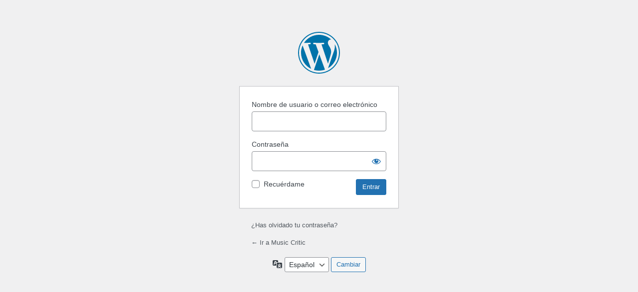

--- FILE ---
content_type: text/html; charset=UTF-8
request_url: https://musiccritic.com/wp/wp-login.php?lang=es&redirect_to=https%3A%2F%2Fmusiccritic.com%2Fequipment%2Famplifiers%2Fbest-microphone-pre-amp%2F%3Flang%3Des
body_size: 3343
content:
<!DOCTYPE html>
	<html lang="es-ES">
	<head>
	<meta http-equiv="Content-Type" content="text/html; charset=UTF-8" />
	<title>Entrar < Music Critic — WordPress</title>
	<meta name='robots' content='noindex, follow' />
<link rel='dns-prefetch' href='//www.googletagmanager.com' />
<script type="text/javascript" src="https://musiccritic.com/wp/wp-includes/js/jquery/jquery.min.js" id="jquery-core-js"></script>
<script type="text/javascript" src="https://musiccritic.com/wp/wp-includes/js/jquery/jquery-migrate.min.js" id="jquery-migrate-js"></script>
<script type="text/javascript" src="https://musiccritic.com/wp/wp-content/themes/15zine/plugins/login-with-ajax/login-with-ajax.js" id="login-with-ajax-js"></script>
<script type="text/javascript" src="https://musiccritic.com/wp/wp-content/plugins/login-with-ajax/ajaxify/ajaxify.min.js" id="login-with-ajax-ajaxify-js"></script>
<link rel='stylesheet' id='dashicons-css' href='https://musiccritic.com/wp/wp-includes/css/dashicons.min.css' type='text/css' media='all' />
<link rel='stylesheet' id='buttons-css' href='https://musiccritic.com/wp/wp-includes/css/buttons.min.css' type='text/css' media='all' />
<link rel='stylesheet' id='forms-css' href='https://musiccritic.com/wp/wp-admin/css/forms.min.css' type='text/css' media='all' />
<link rel='stylesheet' id='l10n-css' href='https://musiccritic.com/wp/wp-admin/css/l10n.min.css' type='text/css' media='all' />
<link rel='stylesheet' id='login-css' href='https://musiccritic.com/wp/wp-admin/css/login.min.css' type='text/css' media='all' />
<meta name="generator" content="Site Kit by Google 1.170.0" />		<style type="text/css">
			#login .lwa-status { display: none !important; }
			#login .lwa-status.lwa-status-invalid, #login .lwa-status.lwa-status-confirm { display: block !important; }
		</style>
			<meta name='referrer' content='strict-origin-when-cross-origin' />
		<meta name="viewport" content="width=device-width" />
		</head>
	<body class="login no-js login-action-login wp-core-ui  locale-es-es">
	<script type="text/javascript">
/* <![CDATA[ */
document.body.className = document.body.className.replace('no-js','js');
/* ]]> */
</script>

		<div id="login">
		<h1><a href="https://es.wordpress.org/">Funciona con WordPress</a></h1>
	
		<form name="loginform" id="loginform" action="https://musiccritic.com/wp/wp-login.php?lang=es" method="post">
			<p>
				<label for="user_login">Nombre de usuario o correo electrónico</label>
				<input type="text" name="log" id="user_login" class="input" value="" size="20" autocapitalize="off" autocomplete="username" required="required" />
			</p>

			<div class="user-pass-wrap">
				<label for="user_pass">Contraseña</label>
				<div class="wp-pwd">
					<input type="password" name="pwd" id="user_pass" class="input password-input" value="" size="20" autocomplete="current-password" spellcheck="false" required="required" />
					<button type="button" class="button button-secondary wp-hide-pw hide-if-no-js" data-toggle="0" aria-label="Mostrar la contraseña">
						<span class="dashicons dashicons-visibility" aria-hidden="true"></span>
					</button>
				</div>
			</div>
						<p class="forgetmenot"><input name="rememberme" type="checkbox" id="rememberme" value="forever"  /> <label for="rememberme">Recuérdame</label></p>
			<p class="submit">
				<input type="submit" name="wp-submit" id="wp-submit" class="button button-primary button-large" value="Entrar" />
									<input type="hidden" name="redirect_to" value="https://musiccritic.com/equipment/amplifiers/best-microphone-pre-amp/?lang=es" />
									<input type="hidden" name="testcookie" value="1" />
			</p>
		</form>

					<p id="nav">
				<a class="wp-login-lost-password" href="https://musiccritic.com/wp/wp-login.php?lang=es&#038;action=lostpassword">¿Has olvidado tu contraseña?</a>			</p>
			<script type="text/javascript">
/* <![CDATA[ */
function wp_attempt_focus() {setTimeout( function() {try {d = document.getElementById( "user_login" );d.focus(); d.select();} catch( er ) {}}, 200);}
wp_attempt_focus();
if ( typeof wpOnload === 'function' ) { wpOnload() }
/* ]]> */
</script>
		<p id="backtoblog">
			<a href="https://musiccritic.com/?lang=es">&larr; Ir a Music Critic</a>		</p>
			</div>
		        <div class="wpml-login-ls">
            <form id="wpml-login-ls-form" action="" method="get">
				                    <input type="hidden" name="redirect_to" value="https://musiccritic.com/equipment/amplifiers/best-microphone-pre-amp/?lang=es"/>
				
				
                <label for="language-switcher-locales">
                    <span class="dashicons dashicons-translation" aria-hidden="true"></span>
                    <span class="screen-reader-text">Idioma</span>
                </label>
                <select name="wpml_lang" id="wpml-language-switcher-locales">
					<option value="es_ES" lang="es" selected>Español</option><option value="en_US" lang="en" >English</option><option value="fr_FR" lang="fr" >Français</option><option value="de_DE" lang="de" >Deutsch</option>                </select>
                <input type="submit" class="button" value="Cambiar">

            </form>
        </div>
				<script type="text/javascript">
			document.addEventListener( 'lwa_ajaxify_init', function(){
				// add fields that'll allow LWA to work, and override the regular status element
				let addStatusElement = function ( form, statusElement ) {
					if( !statusElement.hasClass('lwa-ajaxify-status') ) {
						let el = jQuery('div.lwa-ajaxify-status');
						if (el.length === 0) {
							el = jQuery('<div class="lwa-status login lwa-ajaxify-status"></div>');
						}
						statusElement[0] = el[0];
						if( statusElement.length === 0 ){ statusElement.length = 1; }
						jQuery( Object.keys(LWA_Ajaxify.ajaxifiables).join(' span.lwa-status ,') + ' span.lwa-status' ).remove();
					}
					let lwa = form.closest('.lwa');
					statusElement.prependTo( lwa );
				};
				let handleStatus = function ( response, statusElement ) {
					if (statusElement.hasClass('lwa-ajaxify-status')) {
						if (response.result) {
							statusElement.attr('id', '');
							statusElement.addClass('success');
						} else {
							statusElement.attr('id', 'login_error');
							statusElement.removeClass('success');
						}
					}
				}
				// append
				Object.assign( LWA_Ajaxify.ajaxifiables, {
					'#loginform' : { type : 'login', handleStatus: handleStatus, addStatusElement: addStatusElement },
					'#registerform' : { type : 'register', handleStatus: handleStatus, addStatusElement: addStatusElement },
					'#lostpasswordform' : { type : 'remember', handleStatus: handleStatus, addStatusElement: addStatusElement },
				} );
			} );
		</script>
		<link rel='stylesheet' id='wpml-login-language-switcher-css' href='https://musiccritic.com/wp/wp-content/plugins/sitepress-multilingual-cms/res/css/login-language-switcher.css' type='text/css' media='all' />
<script type="text/javascript" id="zxcvbn-async-js-extra">
/* <![CDATA[ */
var _zxcvbnSettings = {"src":"https:\/\/musiccritic.com\/wp\/wp-includes\/js\/zxcvbn.min.js"};
/* ]]> */
</script>
<script type="text/javascript" src="https://musiccritic.com/wp/wp-includes/js/zxcvbn-async.min.js" id="zxcvbn-async-js"></script>
<script type="text/javascript" src="https://musiccritic.com/wp/wp-includes/js/dist/hooks.min.js" id="wp-hooks-js"></script>
<script type="text/javascript" src="https://musiccritic.com/wp/wp-includes/js/dist/i18n.min.js" id="wp-i18n-js"></script>
<script type="text/javascript" id="wp-i18n-js-after">
/* <![CDATA[ */
wp.i18n.setLocaleData( { 'text direction\u0004ltr': [ 'ltr' ] } );
/* ]]> */
</script>
<script type="text/javascript" id="password-strength-meter-js-extra">
/* <![CDATA[ */
var pwsL10n = {"unknown":"Fortaleza de la contrase\u00f1a desconocida","short":"Muy d\u00e9bil","bad":"D\u00e9bil","good":"Medio","strong":"Fuerte","mismatch":"No coinciden"};
/* ]]> */
</script>
<script type="text/javascript" id="password-strength-meter-js-translations">
/* <![CDATA[ */
( function( domain, translations ) {
	var localeData = translations.locale_data[ domain ] || translations.locale_data.messages;
	localeData[""].domain = domain;
	wp.i18n.setLocaleData( localeData, domain );
} )( "default", {"translation-revision-date":"2024-08-14 09:08:21+0000","generator":"GlotPress\/4.0.3","domain":"messages","locale_data":{"messages":{"":{"domain":"messages","plural-forms":"nplurals=2; plural=n != 1;","lang":"es"},"%1$s is deprecated since version %2$s! Use %3$s instead. Please consider writing more inclusive code.":["\u00a1%1$s est\u00e1 obsoleto desde la versi\u00f3n %2$s! Usa %3$s en su lugar. Por favor, plant\u00e9ate escribir un c\u00f3digo m\u00e1s inclusivo."]}},"comment":{"reference":"wp-admin\/js\/password-strength-meter.js"}} );
/* ]]> */
</script>
<script type="text/javascript" src="https://musiccritic.com/wp/wp-admin/js/password-strength-meter.min.js" id="password-strength-meter-js"></script>
<script type="text/javascript" src="https://musiccritic.com/wp/wp-includes/js/underscore.min.js" id="underscore-js"></script>
<script type="text/javascript" id="wp-util-js-extra">
/* <![CDATA[ */
var _wpUtilSettings = {"ajax":{"url":"\/wp\/wp-admin\/admin-ajax.php"}};
/* ]]> */
</script>
<script type="text/javascript" src="https://musiccritic.com/wp/wp-includes/js/wp-util.min.js" id="wp-util-js"></script>
<script type="text/javascript" id="user-profile-js-extra">
/* <![CDATA[ */
var userProfileL10n = {"user_id":"0","nonce":"c5b0037698"};
/* ]]> */
</script>
<script type="text/javascript" id="user-profile-js-translations">
/* <![CDATA[ */
( function( domain, translations ) {
	var localeData = translations.locale_data[ domain ] || translations.locale_data.messages;
	localeData[""].domain = domain;
	wp.i18n.setLocaleData( localeData, domain );
} )( "default", {"translation-revision-date":"2024-08-14 09:08:21+0000","generator":"GlotPress\/4.0.3","domain":"messages","locale_data":{"messages":{"":{"domain":"messages","plural-forms":"nplurals=2; plural=n != 1;","lang":"es"},"Your new password has not been saved.":["No ha sido guardada tu nueva contrase\u00f1a."],"Show":["Mostrar"],"Hide":["Ocultar"],"Show password":["Mostrar la contrase\u00f1a"],"Hide password":["Ocultar la contrase\u00f1a"],"Confirm use of weak password":["Confirma el uso de una contrase\u00f1a d\u00e9bil."],"The changes you made will be lost if you navigate away from this page.":["Los cambios realizados se perder\u00e1n si sales de esta p\u00e1gina."]}},"comment":{"reference":"wp-admin\/js\/user-profile.js"}} );
/* ]]> */
</script>
<script type="text/javascript" src="https://musiccritic.com/wp/wp-admin/js/user-profile.min.js" id="user-profile-js"></script>
	</body>
	</html>
	

--- FILE ---
content_type: text/css
request_url: https://musiccritic.com/wp/wp-content/plugins/sitepress-multilingual-cms/res/css/login-language-switcher.css
body_size: 160
content:
.wpml-login-ls {
  margin: 0 auto;
  padding: 0 0 24px;
  text-align: center;
}

#wpml-login-ls-form {
  padding: 0;
  overflow: visible;
  background: none;
  border: none;
  -webkit-box-shadow: none;
          box-shadow: none;
}
